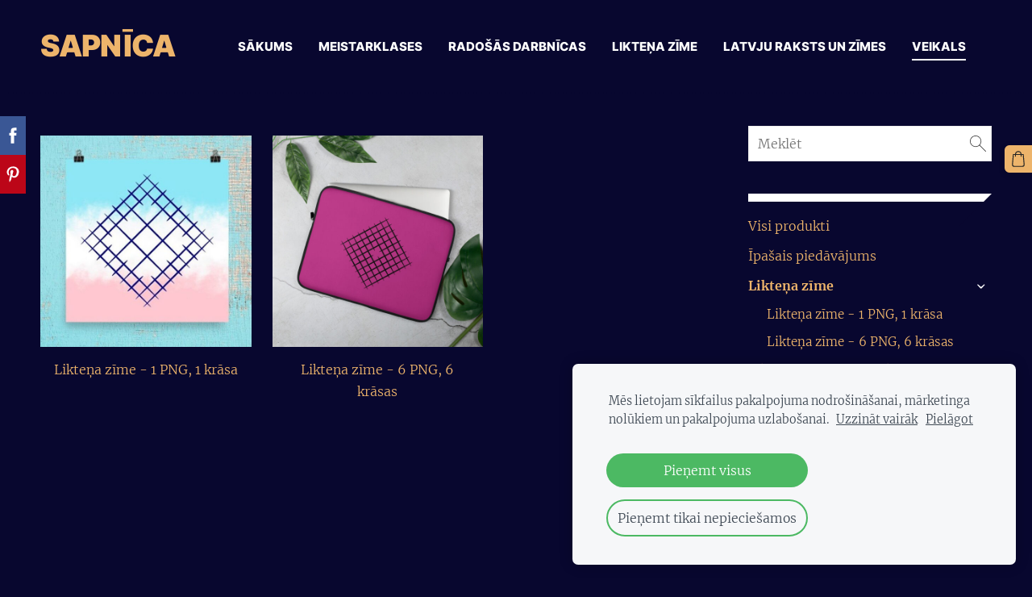

--- FILE ---
content_type: text/html; charset=UTF-8
request_url: https://www.sapnica.lv/veikals/params/category/172242/
body_size: 7063
content:
<!doctype html>

<html lang="lv">

    <head>

        <title>likteņa zīme, latvju zīmes, latviešu zīmes, latviešu simboli, grafiskais dizains, digital art</title>

    <meta name="description" content="likteņa zīme, latvju zīmes, latviešu zīmes, latviešu simboli, grafiskais dizains, digital art" />

    <link rel="canonical" href="https://www.sapnica.lv/veikals/params/category/172242/">




        <meta charset="utf-8" />
        <meta name="viewport" content="width=device-width,initial-scale=1.0,maximum-scale=1.0" />

        <link href="https://dss4hwpyv4qfp.cloudfront.net/designs/_shared/fonts/?family=Open+Sans:300,regular,600,700&subset=latin,latin-ext,cyrillic" rel="stylesheet" type="text/css" />
        <link rel="stylesheet" href="https://dss4hwpyv4qfp.cloudfront.net/designs/_shared/css/layout-shared.css?v=2.577" type="text/css" />
        <link rel="stylesheet" href="https://dss4hwpyv4qfp.cloudfront.net/designs/_shared/css/legacy-v1.css?v=2.577" type="text/css" />
        <link rel="stylesheet" href="https://dss4hwpyv4qfp.cloudfront.net/designs/radical-black/css/layout.css?v=2.577" type="text/css" />
        <link rel="stylesheet" href="https://dss4hwpyv4qfp.cloudfront.net/designs/radical-black/css/editable.css?v=2.577" type="text/css" />

        <link href="/favicon.png?5" rel="shortcut icon">
<link href="/favicon.png?5" rel="apple-touch-icon">        
            <link rel="stylesheet" href="https://dss4hwpyv4qfp.cloudfront.net/libs/js/fancybox3/jquery.fancybox.min.css?v=2.577" type="text/css" />
                <script src="https://dss4hwpyv4qfp.cloudfront.net/libs/js/jquery/2.2.4/jquery.min.js" ></script>
            <script src="https://dss4hwpyv4qfp.cloudfront.net/libs/js/fancybox3/jquery.fancybox.min.js?v=2.577" defer></script>
            <script src="https://dss4hwpyv4qfp.cloudfront.net/libs/js/bannerplay/jquery.bannerplay.js?v=2.577" defer></script>
            <script src="https://dss4hwpyv4qfp.cloudfront.net/libs/js/responsivevideos/jquery.responsivevideos.js?v=2.577" defer></script>
            <script src="https://dss4hwpyv4qfp.cloudfront.net/designs/_shared/js/bookings.js?v=2.577" defer></script>
            <script src="https://dss4hwpyv4qfp.cloudfront.net/designs/_shared/js/designfx.js?v=2.577" defer></script>
            <script src="https://dss4hwpyv4qfp.cloudfront.net/libs/js/mozlive.js?v=2.577" ></script>
                <link rel="alternate" href="https://www.sapnica.lv/jaunumi-2022/rss/" type="application/rss+xml" title="Sapnīca - Jaunumi 2022" />
            <link rel="alternate" href="https://www.sapnica.lv/jaunumi-2022/arhivs-2021/rss/" type="application/rss+xml" title="Sapnīca - Arhīvs 2021" />
            <link rel="alternate" href="https://www.sapnica.lv/jaunumi-2022/arhivs-2020/rss/" type="application/rss+xml" title="Sapnīca - Arhīvs 2020" />
            <link rel="alternate" href="https://www.sapnica.lv/jaunumi-2022/arhivs-2019/rss/" type="application/rss+xml" title="Sapnīca - Arhīvs 2019" />
            <link rel="alternate" href="https://www.sapnica.lv/jaunumi-2022/arhivs-2018/rss/" type="application/rss+xml" title="Sapnīca - Arhīvs 2018" />
            <link rel="alternate" href="https://www.sapnica.lv/jaunumi-2022/arhivs-2017/rss/" type="application/rss+xml" title="Sapnīca - Arhīvs 2017" />
            <link rel="alternate" href="https://www.sapnica.lv/jaunumi-2022/arhivs-2016/rss/" type="application/rss+xml" title="Sapnīca - Arhīvs 2016" />
            <link rel="alternate" href="https://www.sapnica.lv/jaunumi-2022/arhivs-2015/rss/" type="application/rss+xml" title="Sapnīca - Arhīvs 2015" />
            <link rel="alternate" href="https://www.sapnica.lv/jaunumi-2022/arhivs-2014/rss/" type="application/rss+xml" title="Sapnīca - Arhīvs 2014" />
        <script>var FRONTEND_CDN = 'https://dss4hwpyv4qfp.cloudfront.net';</script>


    
    
    <!-- Cookie bar -->
    <script src="https://dss4hwpyv4qfp.cloudfront.net/libs/js/cookiebar/cookiebar.js?v=2.577"></script>
    <script>
        $(document).ready(function() {
            try {
                cookieBar({
                theme: "light",
                bannerPolicyLink: "",
                language: "lv"
            });
            } catch (e) {}
        });
    </script>


    <script src="https://dss4hwpyv4qfp.cloudfront.net/m/localize/menu/lv/?v=2.577" defer></script>
<script src="https://dss4hwpyv4qfp.cloudfront.net/m/localize/cart/lv/?v=2.577" defer></script>
<script src="https://dss4hwpyv4qfp.cloudfront.net/libs/js/component/cart.js?v=2.577" defer></script>
<script src="https://dss4hwpyv4qfp.cloudfront.net/libs/js/component/filter.js?v=2.577" defer></script>

            <script>
                var mozPageMozApi = {"language":"lv","page":"veikals"}
            </script>
            

            <script>
                var mozCatalogUser = {
                    isLoggedIn: 0
                }
            </script>
            


<script>
    function isSmallTouchDevice() {
        return (('ontouchstart' in window) && (window.matchMedia("(max-width: 750px), (max-height: 500px)").matches));
    }
    if (isSmallTouchDevice()) {
        document.documentElement.classList.add('mobile-header');
    }
</script>

    <!-- Facebook Pixel Code -->
    <script>
        if (typeof fbq === "undefined") {
            !function(f,b,e,v,n,t,s)
            {if(f.fbq)return;n=f.fbq=function(){n.callMethod?
                n.callMethod.apply(n,arguments):n.queue.push(arguments)};
                if(!f._fbq)f._fbq=n;n.push=n;n.loaded=!0;n.version='2.0';n.agent='plmozello';
                n.queue=[];t=b.createElement(e);t.async=!0;
                t.src=v;s=b.getElementsByTagName(e)[0];
                s.parentNode.insertBefore(t,s)}(window, document,'script',
                'https://connect.facebook.net/en_US/fbevents.js');
            if (window.mozCookieNotificationUsed) {
                fbq('consent', window.mozAllowMarketingCookies ? 'grant' : 'revoke');
            }
            fbq('init', '755771891716808');
            fbq('track', 'PageView');
        }
    </script>
    <!-- End Facebook Pixel Code -->

    <!-- Global site tag (gtag.js) - Google Analytics -->
    <script async src="https://www.googletagmanager.com/gtag/js?id=G-WW9H4MT402"></script>
    <script>
        window.dataLayer = window.dataLayer || [];
        function gtag(){dataLayer.push(arguments);}
        gtag('js', new Date());
        if (window.mozCookieNotificationUsed) {
            gtag('consent', 'default', {
                'analytics_storage': window.mozAllowStatisticsCookies ? 'granted' : 'denied',
                'ad_storage': window.mozAllowMarketingCookies ? 'granted' : 'denied',
                'ad_user_data': window.mozAllowMarketingCookies ? 'granted' : 'denied',
                'ad_personalization': window.mozAllowMarketingCookies ? 'granted' : 'denied'
            });
        }
        gtag('config', 'G-WW9H4MT402');
    </script>

                <link href="https://dss4hwpyv4qfp.cloudfront.net/designs/_shared/fonts/?family=Merriweather:300,300italic,700,700italic|Inter:300,900,800&v=2.577" rel="stylesheet" />
        <style class="customizer">
                                                                            #wrap, .section-bg-none { background-color :  #08072f  }
                                                                            #sidebar h2:after { border-right-color :  #08072f  }
                                                                            .mz_editable .moze-important, .mz_editable .moze-code, #bigbar .moze-button-large.btn-alt { color :  #08072f  }
                                                                                                                            #sidebar h2, #languages li.selected > a, #languages li > a:hover, #menu ul ul, #submenu li.selected > a, #submenu li:hover > a { background-color :  #ffffff  }
                                                                            .mz_editable td { border-color :  #ffffff  }
                                                                                                                            #languages li.selected > a, #languages li > a:hover, #sidebar h2, #submenu li.selected > a, #submenu li:hover > a { color :  #723147  }
                                                                                                                            #title .mz_wysiwyg { color :  #edb46b  }
                                                                                                                            #top { border-color :  #08072f  }
                                                                                                                            a, .mz_editable a, .mz_recentposts a { color :  #edb46b  }
                                                                                                                            a:hover, .mz_editable a:hover { color :  #ffffff  }
                                                                                                                            .moze-form .moze-formbutton, .moze-button, .moze-button-large { background-color :  #edb46b  }
                                                                            .moze-button-large.btn-alt-light { border-color :  #edb46b  }
                                                                            .moze-button.btn-alt, .moze-button-large.btn-alt { color :  #edb46b  }
                                                                                                                            .moze-form .moze-formbutton:hover, .moze-button:hover, .moze-button-large:hover { background-color :  #ffffff  }
                                                                            .moze-button-large.btn-alt-light:hover { border-color :  #ffffff  }
                                                                            .moze-button.btn-alt:hover, .moze-button-large.btn-alt:hover { color :  #ffffff  }
                                                                                                                            #bottom .mz_social a { fill :  #edb46b  }
                                                                                                                            #bigbar-overlay { background-color :  rgba(0, 0, 0, 0.6)  }
                                                                                                                            .mz_editable h1, .mz_editable h1.moze-megatitle, .mz_editable h1 a { color :  #edb46b  }
                                                                                                                            .mz_editable h2, .sidebox h2 { color :  #ffffff  }
                                                                                                                            .mz_editable h3 { color :  #ffffff  }
                                                                                                                            .section-bg-1 { background-color :  #ffffff  }
                                                                                                                            .section-bg-2 { background-color :  #e6b098  }
                                                                                                                            .section-bg-3 { background-color :  #ffffff  }
                                                                                                                            body { background-color :  #08072f  }
                                                                                                                            #bottom .mz_wysiwyg, #bottom a, #bottom a:hover { color :  #edb46b  }
                                                                                                                                                                                                                                                                                                                                                                                                                                                                        
        @media (forced-colors: active) {
            :root { --color-header :  Canvas  }
            :root { --color-title :  CanvasText  }
            :root { --color-menu-text :  LinkText  }
            :root { --color-menu-text-selected :  CanvasText  }
            :root { --color-menu-accent :  CanvasText  }
            :root { --color-submenu :  Canvas  }
            :root { --color-submenu-text :  LinkText  }
            :root { --color-submenu-text-selected :  CanvasText  }
            :root { --color-submenu-accent :  CanvasText  }
            :root { --color-link :  LinkText  }
            :root { --color-button :  ButtonFace  }
            :root { --color-button-text :  ButtonText  }
            :root { --color-button-hover :  ButtonFace  }
            :root { --color-button-text-hover :  ButtonText  }
            :root { --color-sidemenu-text :  LinkText  }
            :root { --color-sidemenu-text-hover :  CanvasText  }
            :root { --color-h1 :  CanvasText  }
            :root { --color-h2 :  CanvasText  }
            :root { --color-h3 :  CanvasText  }
            :root { --color-text :  CanvasText  }
            :root { --color-text-strong :  CanvasText  }
            :root { --color-price :  CanvasText  }
            :root { --color-text-highlight :  Canvas  }
            :root { --color-text-border :  CanvasText  }
            :root { --color-background :  Canvas  }
            :root { --color-section-bg-1 :  Canvas  }
            :root { --color-section-bg-2 :  Canvas  }
            :root { --color-section-bg-3 :  Canvas  }
            :root { --color-footer :  Canvas  }
            :root { --color-footer-text :  CanvasText  }
            :root { --color-footer-link :  LinkText  }
            :root { --color-footer-link-hover :  CanvasText  }
            :root { --color-text-1 :  CanvasText  }
            :root { --color-text-1-highlight :  Canvas  }
            :root { --color-text-1-button :  ButtonFace  }
            :root { --color-text-1-button-text :  ButtonText  }
        }

    </style>
    <style class="customizer-fonts">
                                                                                                                                                                                                                                                                                                                                                                                                                                                                        body, .mz_editable {
                                                                                font-family : Merriweather, Georgia, serif;
                                                                                                            font-weight : 300;
                                                                        }
                                                                                                                            #title .mz_wysiwyg {
                                                                                font-family : Inter, Arial, Helvetica, sans-serif;
                                                                                                            font-weight : 900;
                                                                                                            font-style : normal;
                                                                        }
                                                                                                                            .mz_editable h1, .mz_editable h1.moze-megatitle {
                                                                                font-family : Inter, Arial, Helvetica, sans-serif;
                                                                                                            font-weight : 900;
                                                                                                            letter-spacing : 0;
                                                                                                            text-transform : uppercase;
                                                                        }
                                                                                                                            .mz_editable h2, .sidebox h2 {
                                                                                font-family : Inter, Arial, Helvetica, sans-serif;
                                                                                                            font-weight : 800;
                                                                                                            letter-spacing : 0;
                                                                                                            text-transform : uppercase;
                                                                        }
                                                                            #sidebar h2 {
                                                                                font-family : Inter, Arial, Helvetica, sans-serif;
                                                                                                            font-weight : 800;
                                                                                                            letter-spacing : 0;
                                                                                                            text-transform : uppercase;
                                                                        }
                                                                                                                            .mz_editable h3 {
                                                                                font-family : Inter, Arial, Helvetica, sans-serif;
                                                                                                            font-weight : 800;
                                                                                                            letter-spacing : 0;
                                                                                                            text-transform : uppercase;
                                                                        }
                                                                                                                            .bigbar-h1 .mz_wysiwyg {
                                                                                font-family : Inter, Arial, Helvetica, sans-serif;
                                                                                                            font-weight : 900;
                                                                                                            letter-spacing : 0;
                                                                                                            text-transform : uppercase;
                                                                                                            font-style : normal;
                                                                        }
                                                                                                                            .bigbar-h2 .mz_wysiwyg {
                                                                                font-family : Merriweather, Georgia, serif;
                                                                                                            font-weight : 300;
                                                                        }
                                                                                                                            .moze-form input, .moze-form select, .moze-form textarea {
                                                                                font-family : Merriweather, Georgia, serif;
                                                                                                            font-weight : 300;
                                                                        }
                                                                                                                            .moze-button, .moze-button-large, .moze-form .moze-formbutton {
                                                                                font-family : Inter, Arial, Helvetica, sans-serif;
                                                                                                            font-weight : 300;
                                                                                                            letter-spacing : 0;
                                                                                                            text-transform : uppercase;
                                                                        }
                                                                                                                            .mz_editable .moze-blockquote {
                                                                                font-style : italic;
                                                                        }
                                                                                                                            .mz_editable .moze-code {
                                                                                font-family : 'Courier New', Courier, monospace;
                                                                        }
                                                                                                                            #menu ul li a {
                                                                                font-family : Inter, Arial, Helvetica, sans-serif;
                                                                                                            font-weight : 300;
                                                                                                            text-transform : none;
                                                                        }
                                                                                                                            #menu > ul > li > a {
                                                                                font-family : Inter, Arial, Helvetica, sans-serif;
                                                                                                            font-weight : 800;
                                                                                                            text-transform : uppercase;
                                                                                                            letter-spacing : 0;
                                                                        }
                                                                                                                            #languages li > a {
                                                                                font-family : Inter, Arial, Helvetica, sans-serif;
                                                                                                            font-weight : 300;
                                                                        }
                                                                                                                            #footmenu a {
                                                                                font-family : Inter, Arial, Helvetica, sans-serif;
                                                                                                            font-weight : 800;
                                                                                                            text-transform : uppercase;
                                                                        }
                                                                                                                                                                </style>

    

    


        <script src="https://dss4hwpyv4qfp.cloudfront.net/designs/_shared/js/legacy-v1.js?v=2.577"></script>

    </head>

    <body class="design-inverted header-menu-end    footer-menu-end                                      " lang="lv">

        
        <div id="wrap">

            <header id="top">
    <div id="header">
        <a id="skip-link" href="javascript:;" tabindex="1">Pāriet uz galveno saturu</a>
        <div id="header-side">
            <div id="shopicons">
                                <button class="menu-icon shopbar-search"  href="javascript:;" title="Meklēt" aria-label="Meklēt" aria-haspopup="dialog"><svg xmlns="http://www.w3.org/2000/svg"></svg></button>
                                                <button class="menu-icon shopbar-cart" href="javascript:;" title="Pirkumu grozs" aria-label="Pirkumu grozs" aria-haspopup="dialog"><svg xmlns="http://www.w3.org/2000/svg"></svg><span class="moze-value-bubble"></span></button>
                                            </div>
            <div id="toolicons">

            </div>
            
                    </div>
        <div id="header-main">
            <div id="title">
                                    <a href="/"><div class="mz_component mz_wysiwyg mz_editable">    <div class="moze-wysiwyg-editor" >
                    SAPNĪCA
            </div>
</div></a>
                            </div>
                            <div id="toptext" style="display: none">
                    <div  class="mz_component mz_wysiwyg mz_editable">    <div class="moze-wysiwyg-editor" >
            </div>
</div>
                </div>
                                        <div  class="mz_component mz_menu moze-overlay-zone" id="menu" aria-label="Galvenā izvēlne">
            <ul role="menu">
                <li role="none"><a href="/"  role="menuitem" >Sākums</a>
                                    </li>
                        <li role="none"><a href="/meistarklases/"  role="menuitem" aria-haspopup="true">Meistarklases</a>
                        <ul role="menu">
                <li role="none"><a href="/meistarklases/davanu-karte/"  role="menuitem" >Dāvanu karte</a>
                                    </li>
                        <li role="none"><a href="/meistarklases/noteikumi/"  role="menuitem" >Noteikumi</a>
                                    </li>
                            </ul></li>
                                    <li role="none"><a href="/radosas-darbnicas/"  role="menuitem" aria-haspopup="true">Radošās darbnīcas</a>
                                    </li>
                        <li role="none"><a href="/liktena-zime/"  role="menuitem" aria-haspopup="true">Likteņa zīme</a>
                        <ul role="menu">
                <li role="none"><a href="/liktena-zime/liktena-zimes-izmantosana/"  role="menuitem" >Likteņa zīmes izmantošana</a>
                                    </li>
                            </ul></li>
                                    <li role="none"><a href="/latvju-raksts-un-zimes/"  role="menuitem" aria-haspopup="true">Latvju raksts un zīmes</a>
                                    </li>
                        <li class="selected" role="none"><a href="/veikals/"  role="menuitem" aria-haspopup="true" aria-current="true">Veikals</a>
                        <ul role="menu">
                <li role="none"><a href="/veikals/distances-ligums/"  role="menuitem" >Distances līgums</a>
                                    </li>
                        <li role="none"><a href="/veikals/privatuma-politika/"  role="menuitem" >Privātuma politika</a>
                                </li></ul>
                    </li></ul>
            
</div>
                    </div>

        <button id="languages-opener" aria-label="Valodas izvēle" class="mobile-menu-opener clearbutton"><svg xmlns="http://www.w3.org/2000/svg"></svg></button>
        <button id="menu-opener" aria-label="Galvenā izvēlne" class="mobile-menu-opener clearbutton"><svg xmlns="http://www.w3.org/2000/svg"></svg></button>

    </div>
    </header>
                <div id="submenubox"><nav  class="mz_component mz_menu mz_catalogmenu is-alternate" id="submenu" aria-label="Produktu kategorijas"><button id="submenu-opener" class="clearbutton"><span>&nbsp;</span></button>

</nav></div>
                            <div id="main">


    

<div>
    <main id="catalog" class="section section-customizable section-text-color-none ">
        <div class="mz_overlay_bar"></div>
        <div class="container">
            <div id="sidebar-wrap"
                                              >
                                <div id="sidebar">
                    <div  class="mz_component mz_catalogsearchbox mz_editable sidebox">    <form action="/veikals/" class="moze-form moze-catalog-searchbox-form" method="post" style="position: relative; margin-top: 0" role="search">
        <input class="search-query" type="text" value="" placeholder="Meklēt" aria-label="Meklēt">
        <button class="search-btn clearbutton" aria-label="Meklēt"></button>
    </form></div>
                    <nav  class="mz_component mz_catalogcategories moze-overlay-zone sidebox" data-name="maincatalogcategories" data-type="catalogcategories" aria-labelledby="catalog-categories-heading">
            <h2 id="catalog-categories-heading"></h2>
    


            <ul role="menu" class="asidemenu collapsible">
                                                <li role="none" >
                        <a href="/veikals/params/category/all/" role="menuitem" >Visi produkti</a>
                    </li>
                                                    <li role="none" >
                        <a href="/veikals/params/category/featured/" role="menuitem" >Īpašais piedāvājums</a>
                    </li>
                                    <li role="none"  class="selected">
        <a href="/veikals/category/liktena-zime/" role="menuitem" aria-current="true">Likteņa zīme </a>
                    <ul role="menu" >
                    <li role="none" >
        <a href="/veikals/category/liktena-zime/liktena-zime---1-png-1-krasa/" role="menuitem" >Likteņa zīme - 1 PNG, 1 krāsa</a>
                                </li>
                <li role="none" >
        <a href="/veikals/category/liktena-zime/liktena-zime---6-png-6-krasas/" role="menuitem" >Likteņa zīme - 6 PNG, 6 krāsas</a>
                                </li>
                            </ul></li>
                            <li role="none" >
        <a href="/veikals/category/liktena-zime-rutas-raksta/" role="menuitem" >Likteņa zīme Rūtas rakstā  </a>
                    <ul role="menu" >
                    <li role="none" >
        <a href="/veikals/category/liktena-zime-rutas-raksta/liktena-zime-rutas-raksta---1-png-1-krasa/" role="menuitem" >Likteņa zīme Rūtas rakstā - 1 PNG, 1 krāsa</a>
                                </li>
                <li role="none" >
        <a href="/veikals/category/liktena-zime-rutas-raksta/liktena-zime-rutas-raksta---6-png-6-krasas/" role="menuitem" >Likteņa zīme Rūtas rakstā - 6 PNG, 6 krāsas</a>
                                </li>
                            </ul></li>
                            <li role="none" >
        <a href="/veikals/category/liktena-zime---vins-un-vina/" role="menuitem" >Likteņa zīme - Viņš un Viņa</a>
                                </li>
                <li role="none" >
        <a href="/veikals/category/meistarklases/" role="menuitem" >Meistarklases</a>
                    <ul role="menu" >
                    <li role="none" >
        <a href="/veikals/category/meistarklases/davanu-karte/" role="menuitem" >Dāvanu karte</a>
                                </li>
                            </ul></li>
                            <li role="none" >
        <a href="/veikals/category/auduma-aproces-ar-latvju-zimem/" role="menuitem" >Auduma aproces ar Latvju zīmēm</a>
                                </li>
                <li role="none" >
        <a href="/veikals/category/austas-aproces-ar-latvju-zimem/" role="menuitem" >Austas pērļu aproces ar Latvju zīmēm</a>
                    <ul role="menu" >
                    <li role="none" >
        <a href="/veikals/category/austas-aproces-ar-latvju-zimem/dzivibas-zime/" role="menuitem" >Dzīvības zīme</a>
                                </li>
                <li role="none" >
        <a href="/veikals/category/austas-aproces-ar-latvju-zimem/maras-liklocis/" role="menuitem" >Māras līklocis</a>
                                </li>
                <li role="none" >
        <a href="/veikals/category/austas-aproces-ar-latvju-zimem/maras-krusts/" role="menuitem" >Māras krusts</a>
                                </li>
                <li role="none" >
        <a href="/veikals/category/austas-aproces-ar-latvju-zimem/laimas-skujina/" role="menuitem" >Laimas skujiņa</a>
                                </li>
                <li role="none" >
        <a href="/veikals/category/austas-aproces-ar-latvju-zimem/saules-zime/" role="menuitem" >Saules zīme</a>
                                </li>
                            </ul></li>
                            <li role="none" >
        <a href="/veikals/category/latvju-zimes---izdrukas/" role="menuitem" >Latvju zīmes - IZDRUKAS</a>
                            </li></ul>
            </nav>
                    
                    <div  class="mz_component mz_wysiwyg mz_editable sidebox">    <div class="moze-wysiwyg-editor" >
            </div>
</div>
                </div>
                                <div  class="mz_component mz_catalog mz_editable mainblock cat-mode-view cat-images-3 cat-images-square cat-has-searchbox">
<div id="cat-nav" style="display: none">

    <nav>
        <ul class="cat-breadcrumb" style="display: none">
                            <li><a href="/veikals/">Veikals</a></li>
                            <li aria-current="page">Likteņa zīme </li>
                    </ul>
    </nav>

    
    
</div>


<div class="cat-grid">

    
            
                <div class="cat-thumb category">
            <a href="/veikals/category/liktena-zime/liktena-zime---1-png-1-krasa/">

                <div class="cat-thumb-pic">

                    
                                                                                                <picture>
                        <img src="https://site-64398.mozfiles.com/files/64398/catitems/thumb/Prezentacija1-91dee58a6f6e28b37bb047277d239f1a-bf5f8fef2e523f0c42cb54d43e459a0b.jpg?6026427" alt="Likteņa zīme - 1 PNG, 1 krāsa">
            </picture>
                                            
                </div>

                <div class="cat-thumb-title">
                    Likteņa zīme - 1 PNG, 1 krāsa
                </div>

            </a>
        </div>
                        <div class="cat-thumb category">
            <a href="/veikals/category/liktena-zime/liktena-zime---6-png-6-krasas/">

                <div class="cat-thumb-pic">

                    
                                                                                                <picture>
                        <img src="https://site-64398.mozfiles.com/files/64398/catitems/thumb/laptop-sleeve-15-in-5fd7bbc1297b6-437df9d35bbd09a9d345000dfcb092e9.jpg?3760936" alt="Likteņa zīme - 6 PNG, 6 krāsas">
            </picture>
                                            
                </div>

                <div class="cat-thumb-title">
                    Likteņa zīme - 6 PNG, 6 krāsas
                </div>

            </a>
        </div>
                                                                    
    

</div>

<script src="https://dss4hwpyv4qfp.cloudfront.net/libs/js/jquery/jquery.unveil.js"></script>
<script>
    $(document).ready(function() {
        $(".cat-thumb-pic img").unveil(300);
    });
</script>

<br class="clear">


<script>
    if (typeof mozCatItems == "undefined") {
        var mozCatItems = [];
    }
        var mozCatFilters = {"common":[],"options":[]};
</script></div>
            </div>
        </div>
    </main>
</div>

<div  class="mz_component mz_catalogcart mz_catalogsidecart" data-name="maincatalogcartside" data-type="catalogcartside" data-page-type="6" data-catalog-layout="standard" data-cart-id=""><div id="shopbar">
    <button id="shopbar-search" class="shopbar-search" aria-label="Meklēt"  aria-haspopup="dialog">
        <svg xmlns="http://www.w3.org/2000/svg"></svg>
        <div class="separator"></div>
    </button>
        <button id="shopbar-cart" class="shopbar-cart" aria-label="Pirkumu grozs" aria-haspopup="dialog">
        <svg xmlns="http://www.w3.org/2000/svg"></svg>
        <span>0</span>
    </button>
    </div>


<div id="shopbar-sidecart" class="sliding-panel" role="dialog" aria-labelledby="cat-sidecart-heading">
    <div class="sliding-panel-header">
        <div class="mz_editable">         <h2 id="cat-sidecart-heading">Pirkumu grozs</h2>
        </div>
        <button id="shopbar-sidecart-close" class="sliding-panel-close" aria-label="Aizvērt">
            <svg xmlns="http://www.w3.org/2000/svg"></svg>
        </button>
    </div>
    <div id="shopbar-sidecart-base" class="sliding-panel-body">
        
<p>Pirkumu grozs ir tukšs.</p>


    </div>
</div>


<div id="shopbar-account-panel" class="sliding-panel" role="dialog" aria-labelledby="cat-account-panel-heading">

    <div class="sliding-panel-header">
        <div class="mz_editable">
            <h2 id="cat-account-panel-heading"></h2>
            <span class="account-email"></span>
        </div>
        <button id="shopbar-account-panel-close" class="sliding-panel-close" aria-label="Aizvērt">
            <svg xmlns="http://www.w3.org/2000/svg"></svg>
        </button>
    </div>

    <div id="shopbar-account-panel-base" class="sliding-panel-body mz_editable"></div>

    <script src="/backend/js/components/jquery.mozuserauthmanager.js?v="></script>
    <script>
        $(document).ready(() => (new mozUserAuthManager({

            localization: {
                cmAccountPanelCreateAccount: 'Create an account',
                cmAccountPanelErrorAccountDoesNotExist: 'User with this e-mail address does not exist.',
                cmAccountPanelErrorAccountExists: 'Account with this e-mail address already exists.',
                cmAccountPanelErrorAccountSuspended: 'This account is suspended. Please contact customer support.',
                cmAccountPanelErrorInvalidPassword: 'Incorrect password.',
                cmAccountPanelErrorWeakPassword: 'Password must be at least 8 characters long.',
                cmAccountPanelLogIn2: 'Login to existing account',
                cmAccountPanelLogIn: 'Log in',
                cmAccountPanelLogOut: 'Log out',
                cmAccountPanelMyDetails: 'My details',
                cmAccountPanelMyOrders: 'My orders',
                cmAccountPanelMyReviews: 'My reviews',
                cmAccountPanelPassword: 'Password',
                cmAccountPanelPasswordForgot: 'Forgot password?',
                cmCatalogAcceptMarketingCommunication: 'Vēlos saņemt īpašos piedāvājumus, jaunumus un atgādinājumus',
                cmCatalogAcceptTOS: 'Piekrītu &lt;a href=&quot;%s&quot; target=&quot;_blank&quot;&gt;lietošanas noteikumiem&lt;/a&gt;',
                cmCatalogAcceptTOSnPrivacy: 'Piekrītu &lt;a href=&quot;%s&quot; target=&quot;_blank&quot;&gt;lietošanas noteikumiem&lt;/a&gt; un &lt;a href=&quot;%s&quot; target=&quot;_blank&quot;&gt;privātuma politikai&lt;/a&gt;',
                cmCatalogCartEmail: 'E-pasta adrese',
                cmCatalogCartName: 'Vārds, uzvārds',
                cmCatalogCheckoutAcceptTOS: 'Nav akceptēti lietošanas noteikumi.',
                cmCatalogCheckoutAcceptTOSnPrivacy: 'Nav akceptēti lietošanas noteikumi vai privātuma politika.',
                erInMaintenanceMode: 'Šobrīd nav iespējams apstrādāt Tavu pieprasījumu sakarā ar plānotiem uzlabošanas darbiem. Lūdzu, mēģiniet vēlāk.',
            },

            catalogBaseURL: '/veikals/',

            legalUrl: 'https://www.sapnica.lv/veikals/distances-ligums/',
            privacyUrl: 'https://www.sapnica.lv/veikals/privatuma-politika/',

            showMarketingConsent: false,
            showReviews: true,

            catUser: null

        })).init());
    </script>
</div>

<div id="cat-search-panel" style="display: none" role="dialog">
    <form id="shopbar-searchform" action="/veikals/" class="moze-catalog-searchbox-sideform moze-form" method="post" role="search">
        <input aria-label="Meklēt" class="search-query" type="text" value="" placeholder="Meklēt">
        <button class="search-btn" aria-label="Meklēt"></button>
        <button class="close-btn" aria-label="Aizvērt"><svg xmlns="http://www.w3.org/2000/svg"></svg></button>
    </form>
</div>

<script>
    $(document).ready(function() {
        initShopWidget();
        initShopSidecart();
    });
</script></div>

    </div>

        </div>

            <footer id="bottom" class="mz_footer">
        <div  class="mz_component mz_menu moze-overlay-zone" id="footmenu">
            <ul role="menu">
                <li role="none"><a href="/par-mums/"  role="menuitem" >Par mums</a>
                                    </li>
                        <li role="none"><a href="/par-mums/kontakti/"  role="menuitem" >Kontakti</a>
                                    </li>
                        <li role="none"><a href="/par-mums/galerija/"  role="menuitem" >Galerija</a>
                                    </li>
                        <li role="none"><a href="/sadarbibas-partneri/"  role="menuitem" >Sadarbības partneri</a>
                                </li></ul>
            
</div>
        <div id="footer">
            <div id="foottext">
                <div  class="mz_component mz_wysiwyg mz_editable">    <div class="moze-wysiwyg-editor" >
            </div>
</div>
            </div>
            <div id="social" >
                <div  class="mz_component mz_social">
        <a class="facebook icon-facebook" title="Facebook" href="https://www.facebook.com/pages/Creative-association-Sapn%C4%ABca/491661820882223" target="_blank"></a>    <a class="pinterest icon-pinterest" title="Pinterest" href="https://www.pinterest.com/sapnica/" target="_blank"></a>                <a class="instagram icon-instagram" title="Instagram" href="https://www.instagram.com/sapnica.lv/?fbclid=IwAR1VtUxFDy8845Hgl-pWqgehpomeW8f--7VkMVKWaM8uWe0j_KJxFaAIVQA" target="_blank"></a>    <a class="youtube icon-youtube" title="YouTube" href="https://www.youtube.com/channel/UC9iJ32kS6lfYTpjKNBDEt4Q" target="_blank"></a>
</div>
            </div>
        </div>
    </footer>

        
    


    <script>
        $(document).ready(function(){
            $(".mz_wysiwyg").responsiveVideos();
        });
    </script>


        <link href="https://dss4hwpyv4qfp.cloudfront.net/apps/apps/sharebuttons/script/jquery.sharebuttons.css?v=2.577" rel="stylesheet" type="text/css">
        <script src="https://dss4hwpyv4qfp.cloudfront.net/apps/apps/sharebuttons/script/jquery.sharebuttons.js?v=2.577"></script>
        <script>
            $(document).ready(function() { 
                $("body").shareButtons({
                    showFacebook: true,
                    showTwitter: false,
                    showPinterest: true,
                    showLinkedin: false,
                    showDraugiem: false,
                    showVkontakte: false,
                    language: "en",
                }); 
            });
        </script>
        


    <script defer src="https://static.cloudflareinsights.com/beacon.min.js/vcd15cbe7772f49c399c6a5babf22c1241717689176015" integrity="sha512-ZpsOmlRQV6y907TI0dKBHq9Md29nnaEIPlkf84rnaERnq6zvWvPUqr2ft8M1aS28oN72PdrCzSjY4U6VaAw1EQ==" data-cf-beacon='{"version":"2024.11.0","token":"09ff02f6e7d54d3da5fa26efeac6483c","r":1,"server_timing":{"name":{"cfCacheStatus":true,"cfEdge":true,"cfExtPri":true,"cfL4":true,"cfOrigin":true,"cfSpeedBrain":true},"location_startswith":null}}' crossorigin="anonymous"></script>
</body>

</html>

--- FILE ---
content_type: text/css;charset=UTF-8
request_url: https://dss4hwpyv4qfp.cloudfront.net/designs/_shared/fonts/?family=Merriweather:300,300italic,700,700italic|Inter:300,900,800&v=2.577
body_size: 283
content:
@font-face {
    font-family: 'Merriweather';
    font-style: normal;
    font-weight: 300;
    src: url('merriweather/merriweather-300.woff2') format('woff2'),
         url('merriweather/merriweather-300.woff') format('woff')
}
@font-face {
    font-family: 'Merriweather';
    font-style: italic;
    font-weight: 300;
    src: url('merriweather/merriweather-300italic.woff2') format('woff2'),
         url('merriweather/merriweather-300italic.woff') format('woff')
}
@font-face {
    font-family: 'Merriweather';
    font-style: normal;
    font-weight: 700;
    src: url('merriweather/merriweather-700.woff2') format('woff2'),
         url('merriweather/merriweather-700.woff') format('woff')
}
@font-face {
    font-family: 'Merriweather';
    font-style: italic;
    font-weight: 700;
    src: url('merriweather/merriweather-700italic.woff2') format('woff2'),
         url('merriweather/merriweather-700italic.woff') format('woff')
}
@font-face {
    font-family: 'Inter';
    font-style: normal;
    font-weight: 300;
    src: url('inter/inter-300.woff2') format('woff2'),
         url('inter/inter-300.woff') format('woff')
}
@font-face {
    font-family: 'Inter';
    font-style: normal;
    font-weight: 900;
    src: url('inter/inter-900.woff2') format('woff2'),
         url('inter/inter-900.woff') format('woff')
}
@font-face {
    font-family: 'Inter';
    font-style: normal;
    font-weight: 800;
    src: url('inter/inter-800.woff2') format('woff2'),
         url('inter/inter-800.woff') format('woff')
}
/* This script is dedicated to some ignorant EU legislators and one ignorant
German judge who set an absurd precedent by ruling Google Fonts GDPR-incompliant
which made life for website owners and developers so much more difficult and
confusing. The world would have been a better place without you. */

